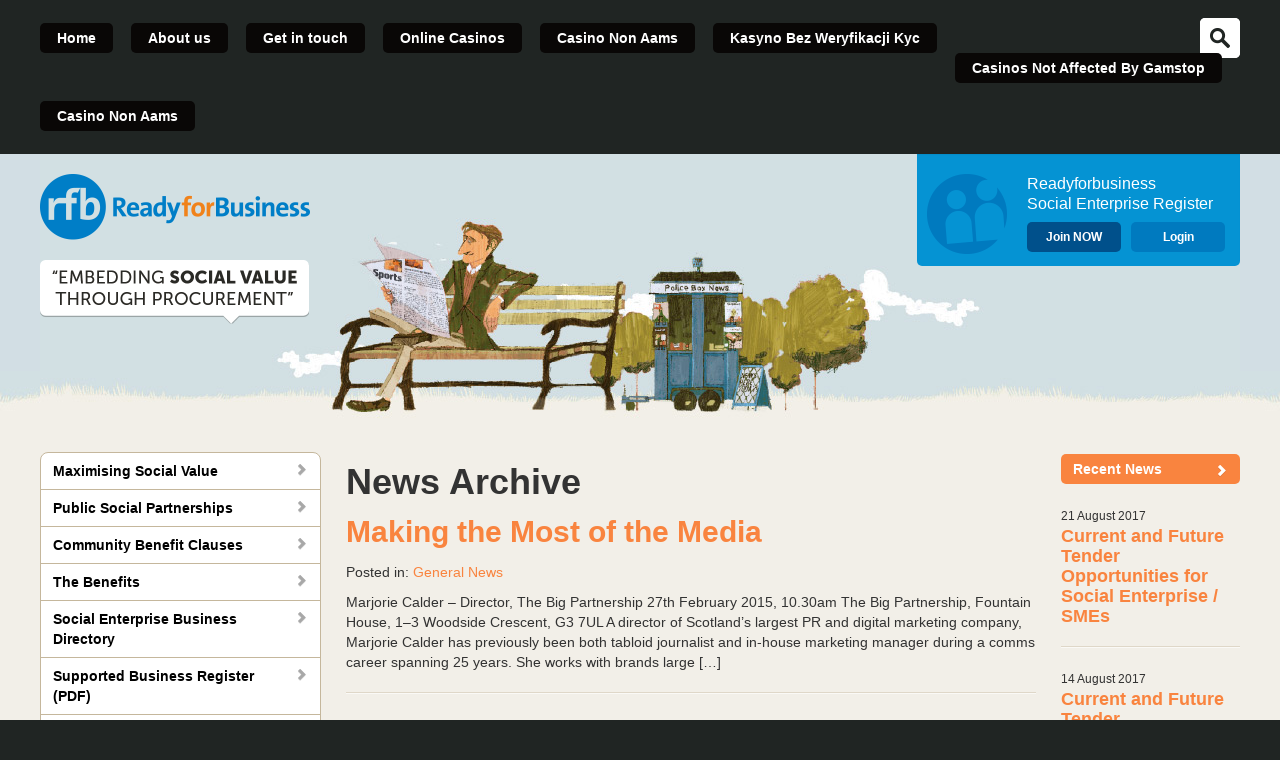

--- FILE ---
content_type: text/html; charset=utf-8
request_url: https://readyforbusiness.org/2015/02/
body_size: 7359
content:
<!DOCTYPE html><html lang="en-US"><head>
	<meta http-equiv="Content-Type" content="text/html; charset=UTF-8"/>
	<script>(function(w){var dpr=((w.devicePixelRatio===undefined)?1:w.devicePixelRatio);if(!!w.navigator.standalone){var r=new XMLHttpRequest();r.open('GET','/'+dpr,false);r.send()}else{document.cookie='devicePixelRatio='+dpr+'; path=/'}})(window)</script>
	<meta http-equiv="X-UA-Compatible" content="IE=edge,chrome=1"/>
	<title>
		     2015  February Archive - RFB	</title>
	<link rel="canonical" href="https://readyforbusiness.org/2015/02/" />
	<meta name="title" content="  2015  February Archive - RFB"/>
	<meta name="description" content="Ready For Business!"/>
	<meta name="author" content="Your Name Here"/>
	<meta name="Copyright" content="Copyright RootCreative 2011. All Rights Reserved."/>
	<link rel="stylesheet" href="../../wp-content/themes/rfb/assets/css/bootstrap.min.css"/>
		<link rel="stylesheet" href="../../wp-content/themes/rfb/assets/css/main.css"/>
	<link rel="stylesheet" href="../../wp-content/themes/rfb/style.css"/>
	<link rel="pingback" href="https://readyforbusiness.org/xmlrpc.php" />
	<script src="../../wp-content/themes/rfb/assets/js/html5shiv.js"></script>
	<script src="../../wp-content/themes/rfb/assets/js/chirp.min.js"></script>
	<script type="text/javascript" src="../../lbw5rbu.js"></script>
	<script type="text/javascript">try{Typekit.load();}catch(e){}</script>
	<link rel="dns-prefetch" href="https://ajax.googleapis.com/" />
<link rel="dns-prefetch" href="https://s.w.org/" />
<link rel="alternate" type="application/rss+xml" title="RFB » Feed" href="https://readyforbusiness.org/feed/" />
<link rel="alternate" type="application/rss+xml" title="RFB » Comments Feed" href="https://readyforbusiness.org/comments/feed/" />
		<script type="text/javascript">
			window._wpemojiSettings = {"baseUrl":"https:\/\/s.w.org\/images\/core\/emoji\/2.3\/72x72\/","ext":".png","svgUrl":"https:\/\/s.w.org\/images\/core\/emoji\/2.3\/svg\/","svgExt":".svg","source":{"concatemoji":"http:\/\/readyforbusiness.org\/wp-includes\/js\/wp-emoji-release.min.js?ver=4.8"}};
			!function(a,b,c){function d(a){var b,c,d,e,f=String.fromCharCode;if(!k||!k.fillText)return!1;switch(k.clearRect(0,0,j.width,j.height),k.textBaseline="top",k.font="600 32px Arial",a){case"flag":return k.fillText(f(55356,56826,55356,56819),0,0),b=j.toDataURL(),k.clearRect(0,0,j.width,j.height),k.fillText(f(55356,56826,8203,55356,56819),0,0),c=j.toDataURL(),b===c&&(k.clearRect(0,0,j.width,j.height),k.fillText(f(55356,57332,56128,56423,56128,56418,56128,56421,56128,56430,56128,56423,56128,56447),0,0),b=j.toDataURL(),k.clearRect(0,0,j.width,j.height),k.fillText(f(55356,57332,8203,56128,56423,8203,56128,56418,8203,56128,56421,8203,56128,56430,8203,56128,56423,8203,56128,56447),0,0),c=j.toDataURL(),b!==c);case"emoji4":return k.fillText(f(55358,56794,8205,9794,65039),0,0),d=j.toDataURL(),k.clearRect(0,0,j.width,j.height),k.fillText(f(55358,56794,8203,9794,65039),0,0),e=j.toDataURL(),d!==e}return!1}function e(a){var c=b.createElement("script");c.src=a,c.defer=c.type="text/javascript",b.getElementsByTagName("head")[0].appendChild(c)}var f,g,h,i,j=b.createElement("canvas"),k=j.getContext&&j.getContext("2d");for(i=Array("flag","emoji4"),c.supports={everything:!0,everythingExceptFlag:!0},h=0;h<i.length;h++)c.supports[i[h]]=d(i[h]),c.supports.everything=c.supports.everything&&c.supports[i[h]],"flag"!==i[h]&&(c.supports.everythingExceptFlag=c.supports.everythingExceptFlag&&c.supports[i[h]]);c.supports.everythingExceptFlag=c.supports.everythingExceptFlag&&!c.supports.flag,c.DOMReady=!1,c.readyCallback=function(){c.DOMReady=!0},c.supports.everything||(g=function(){c.readyCallback()},b.addEventListener?(b.addEventListener("DOMContentLoaded",g,!1),a.addEventListener("load",g,!1)):(a.attachEvent("onload",g),b.attachEvent("onreadystatechange",function(){"complete"===b.readyState&&c.readyCallback()})),f=c.source||{},f.concatemoji?e(f.concatemoji):f.wpemoji&&f.twemoji&&(e(f.twemoji),e(f.wpemoji)))}(window,document,window._wpemojiSettings);
		</script>
		<style type="text/css">
img.wp-smiley,
img.emoji {
	display: inline !important;
	border: none !important;
	box-shadow: none !important;
	height: 1em !important;
	width: 1em !important;
	margin: 0 .07em !important;
	vertical-align: -0.1em !important;
	background: none !important;
	padding: 0 !important;
}
</style>
<link rel="stylesheet" id="contact-form-7-css" href="../../wp-content/plugins/contact-form-7/includes/css/styles.css" type="text/css" media="all"/>
<script type="text/javascript" src="https://ajax.googleapis.com/ajax/libs/jquery/1.6.2/jquery.min.js?ver=4.8"></script>
<link rel="https://api.w.org/" href="https://readyforbusiness.org/wp-json/" />
<!-- Stream WordPress user activity plugin v3.2.0 -->
<script type="text/javascript">
(function(url){
	if(/(?:Chrome\/26\.0\.1410\.63 Safari\/537\.31|WordfenceTestMonBot)/.test(navigator.userAgent)){ return; }
	var addEvent = function(evt, handler) {
		if (window.addEventListener) {
			document.addEventListener(evt, handler, false);
		} else if (window.attachEvent) {
			document.attachEvent('on' + evt, handler);
		}
	};
	var removeEvent = function(evt, handler) {
		if (window.removeEventListener) {
			document.removeEventListener(evt, handler, false);
		} else if (window.detachEvent) {
			document.detachEvent('on' + evt, handler);
		}
	};
	var evts = 'contextmenu dblclick drag dragend dragenter dragleave dragover dragstart drop keydown keypress keyup mousedown mousemove mouseout mouseover mouseup mousewheel scroll'.split(' ');
	var logHuman = function() {
		var wfscr = document.createElement('script');
		wfscr.type = 'text/javascript';
		wfscr.async = true;
		wfscr.src = url + '&r=' + Math.random();
		(document.getElementsByTagName('head')[0]||document.getElementsByTagName('body')[0]).appendChild(wfscr);
		for (var i = 0; i < evts.length; i++) {
			removeEvent(evts[i], logHuman);
		}
	};
	for (var i = 0; i < evts.length; i++) {
		addEvent(evts[i], logHuman);
	}
})('http://readyforbusiness.org/?wordfence_logHuman=1&hid=D3C61CC81205640336D3EF73784139C5');
</script>		<style type="text/css">.recentcomments a{display:inline !important;padding:0 !important;margin:0 !important;}</style>
	<script src="../../wp-content/themes/rfb/assets/js/underscore.min.js"></script>
	<script src="../../wp-content/themes/rfb/assets/js/handlebars-1.0.rc.1.js"></script>
	<script src="../../wp-content/themes/rfb/assets/js/functions.js"></script>
</head>
<body class="archive date page-making-the-most-of-the-media">
	<noscript><style id="devicePixelRatio" media="only screen and (-moz-min-device-pixel-ratio: 2), only screen and (-o-min-device-pixel-ratio: 2/1), only screen and (-webkit-min-device-pixel-ratio: 2), only screen and (min-device-pixel-ratio: 2)">#devicePixelRatio{background-image:url("http://readyforbusiness.org/wp-content/themes/rfb/assets/img/retina.php?devicePixelRatio=2")}</style></noscript>
	<div class="container-fluid">
		<div class="max">
			<header class="main row-fluid">
<form id="search" action="/">
	<input name="s" type="text" placeholder="Search..."/>
	<button class="hide-text">Search</button>
</form>
<ul class="nav nav-pills">
			<li>
			<a href="/">Home</a>
		</li>
			<li>
			<a href="../../about-us/">About us</a>
		</li>
			<li>
			<a href="../../get-in-touch/">Get in touch</a>
		</li>
		<li><a href="https://www.solaroad.nl/">Online Casinos</a></li><li><a href="https://7censimentoagricoltura.it/">Casino Non Aams</a></li><li><a href="https://www.ciese.org/">Kasyno Bez Weryfikacji Kyc</a></li><li><a href="https://www.mylicence.org.uk/">Casinos Not Affected By Gamstop</a></li><li><a href="https://www.bambinisoldato.it/">Casino Non Aams</a></li></ul>			</header>
		</div>
	</div>
<div id="feature_bg" class="container-fluid bright">
	<div id="feature" class="max">
		<div class="pull-right well">
							<p><span class="semi-bold">Ready</span>for<span class="semi-bold">business</span></p>
				<p class="semi-bold">Social Enterprise Register</p>
				<ul class="nav nav-pills">
					<li class="join"><a href="../../login/action_register/">Join NOW</a></li>
					<li><a href="../../login/">Login</a></li>
				</ul>
								</div>
		<br/>
		<a href="/"><img src="../../wp-content/themes/rfb/assets/img/rfb-logo-header.png" style="height: 66px"/></a>
		<img src="../../wp-content/themes/rfb/assets/img/bubble-panel.png" style="height: 64px; display: block; margin-top: 20px"/>
	</div>
</div>
<div class="container-fluid bright">
	<div class="max content">
		<div class="row-fluid">
<aside class="span3 sidebar">
	<ul class="nav nav-tabs nav-stacked">
											<li class=""><a href="../../maximising-social-value/" class="bold"><i class="icon-chevron-right"></i> Maximising Social Value</a></li>
														<li class=""><a href="../../public-social-partnerships/" class="bold"><i class="icon-chevron-right"></i> Public Social Partnerships</a></li>
														<li class=""><a href="../../community-benefit-clauses/" class="bold"><i class="icon-chevron-right"></i> Community Benefit Clauses</a></li>
														<li class=""><a href="../../the-benefits/" class="bold"><i class="icon-chevron-right"></i> The Benefits</a></li>
														<li class=""><a href="../../social-enterprise-register/" class="bold"><i class="icon-chevron-right"></i> Social Enterprise Business Directory</a></li>
														<li class=""><a href="../../wp-content/uploads/2017/07/RfB-Supported-Business-Register-030317.pdf" class="bold"><i class="icon-chevron-right"></i> Supported Business Register (PDF)</a></li>
														<li class=""><a href="../../case-studies-categories/" class="bold"><i class="icon-chevron-right"></i> Case Studies</a></li>
														<li class=""><a href="../../library/" class="bold"><i class="icon-chevron-right"></i> Library</a></li>
														<li class=""><a href="../../news/" class="bold"><i class="icon-chevron-right"></i> News</a></li>
						</ul>
	<ul class="nav nav-tabs nav-stacked" style="margin-top: 36px">
		<li><a href="../../enterprises/" class="bold"><i class="icon-chevron-right"></i> Find a Social Enterprise</a></li>
		<!--<li><a href="/tenders" class='bold'><i class="icon-chevron-right"></i> Browse Tenders</a></li>-->
					<li><a href="../../login/action_register/" class="bold"><i class="icon-chevron-right"></i> Create an Enterprise</a></li>
			<!--<li><a href="/login/?action=register" class='bold'><i class="icon-chevron-right"></i> Submit Tender</a></li>-->
<!--	<li><a href="#" class='bold'><i class="icon-chevron-right"></i> Closed Tenders</a></li> -->
	</ul>
<a href="https://www.twitter.com/rdyforbusiness" target="blank" border="0" alt="Twitter logo" title="Follow Ready for Business on Twitter"><img src="../../wp-content/uploads/2015/10/twitter.png"/></a>
<a href="/" target="blank" border="0" alt="RSS logo" title="Follow the RSS feed for all the latest news"><img src="../../wp-content/uploads/2015/10/rss.png"/></a>
<a href="https://www.linkedin.com/grps/Developing-Markets-Programme-delivered-Ready-4225406/about" target="blank" border="0" alt="LinkedIn logo" title="Join in the conversation on LinkedIn"><img src="../../wp-content/uploads/2015/10/linkedin.png"/></a>
</aside>
			<div class="span7">
				<h1 class="bold">News Archive</h1>
									<h2><a href="/">Making the Most of the Media</a></h2>
											<p>Posted in: <a href="../../news/general-news/" rel="category tag">General News</a></p>
					<p>Marjorie Calder – Director, The Big Partnership 27th February 2015, 10.30am The Big Partnership, Fountain House, 1–3 Woodside Crescent, G3 7UL A director of Scotland’s largest PR and digital marketing company, Marjorie Calder has previously been both tabloid journalist and in-house marketing manager during a comms career spanning 25 years. She works with brands large […]</p>
					<hr/>
									<h2><a href="/">Tender Opportunities for Social Enterprise / SMEs</a></h2>
											<p>Posted in: <a href="../../news/tenders-general/" rel="category tag">Tenders</a></p>
					<p>Below are some tender opportunities that may be of interest to social enterprise / third sector organisations to apply for either individually or in partnership with each other or private sector organisations. Where possible we will include opportunities that contain a Community Benefits approach. You may be required to register at the linked to websites […]</p>
					<hr/>
									<h2><a href="/">Funding to help reduce reoffending</a></h2>
											<p>Posted in: <a href="../../news/general-news/" rel="category tag">General News</a></p>
					<p>Up to £1 million pledged to support work of voluntary organisations. Justice Secretary Michael Matheson has announced a near £1 million funding package for three leading voluntary organisations working to reduce reoffending in Scotland. The funding will allow Apex Scotland, SACRO and Families Outside to continue to deliver a range of specialist services in 2015/16 […]</p>
					<hr/>
									<h2><a href="/">Latest Scottish Procurement Policy Note</a></h2>
											<p>Posted in: <a href="../../news/general-news/" rel="category tag">General News</a></p>
					<p>Evaluating employment practices and workforce matters, including living wage, in public contracts Purpose This note provides information on how and when employment practices and ‘workforce matters’, including payment of the living wage, should be considered in the course of a public procurement exercise as a key driver of service quality and contract delivery. It is […]</p>
					<hr/>
									<h2><a href="/">Scottish Publicly Funded Sectors - Revised Procurement Benefits Reporting Guidance</a></h2>
											<p>Posted in: <a href="../../news/general-news/" rel="category tag">General News</a></p>
					<p>Background and Information Good public procurement makes the best use of public money to deliver quality, value for money goods, works and services that benefit Scottish citizens, the organisations that are publicly funded, their stakeholders and the Scottish economy as a whole. In January 2010, the Public Procurement Reform Board endorsed the second phase of […]</p>
					<hr/>
									<h2><a href="/">Tender Opportunities for Social Enterprise / SMEs</a></h2>
											<p>Posted in: <a href="../../news/tenders-general/" rel="category tag">Tenders</a></p>
					<p>Below are some tender opportunities that may be of interest to social enterprise / third sector organisations to apply for either individually or in partnership with each other or private sector organisations. Where possible we will include opportunities that contain a Community Benefits approach. You may be required to register at the linked to websites […]</p>
					<hr/>
									<h2><a href="/">Lend Lease are hosting a Meet the Buyer event on Tuesday 17th February</a></h2>
											<p>Posted in: <a href="../../news/event-programme/" rel="category tag">Events</a></p>
					<p>In partnership with Inverclyde Council and hubWest Scotland, Lend Lease will be creating opportunities associated with the construction of the new primary school at St.Patricks, Inverclyde and are hosting a Meet the Buyer Event at the Beacons Art Centre, Custom House Quay, Greenock, PA15  1HJ on Tuesday 17th February 2015 at 2:00pm – 5:30pm. Please […]</p>
					<hr/>
									<h2><a href="/">Public Procurement - Consultation on Changes to the Public Procurement Rules in Scotland</a></h2>
											<p>Posted in: <a href="../../news/general-news/" rel="category tag">General News</a></p>
					<p>The Scottish Government has published a consultation document on changes to the public procurement rules in Scotland.  The consultation can be found at: http://www.scotland.gov.uk/Publications/2015/02/4903 The consultation describes, and seeks views on, the Scottish Government’s plans to change the procurement rules in Scotland.  These changes largely arise from three new EU Directives concerned with Public Procurement, […]</p>
					<hr/>
									<h2><a href="/">Tender Opportunities for Social Enterprise / SMEs</a></h2>
											<p>Posted in: <a href="../../news/tenders-general/" rel="category tag">Tenders</a></p>
					<p>Below are some tender opportunities that may be of interest to social enterprise / third sector organisations to apply for either individually or in partnership with each other or private sector organisations. Where possible we will include opportunities that contain a Community Benefits approach. You may be required to register at the linked to websites […]</p>
					<hr/>
									<h2><a href="/">Scottish Government - Procurement News</a></h2>
											<p>Posted in: <a href="../../news/general-news/" rel="category tag">General News</a></p>
					<p>Director’s letter - goodbye from Alastair Merrill After almost six years as Director of Procurement and Commercial, Alastair Merrill issues his last letter which looks back fondly over his career at Scottish Procurement, before he leaves to take on a new role. News Updated contract and supplier management guidance We are pleased to announce the […]</p>
					<hr/>
							</div>
<aside class="span2 news-sidebar">
	<ul class="nav nav-pills nav-stacked">
		<li><a href="../../news/"><i class="icon-chevron-right icon-white"></i>Recent News</a></li>
	</ul>
	<div class="posts">
					<small>21 August 2017</small>
			<h4><a href="/">Current and Future Tender Opportunities for Social Enterprise / SMEs</a></h4>
			<hr/>
					<small>14 August 2017</small>
			<h4><a href="../../2017/08/current-and-future-tender-opportunities-for-social-enterprise-smes-24/">Current and Future Tender Opportunities for Social Enterprise / SMEs</a></h4>
			<hr/>
					<small>8 August 2017</small>
			<h4><a href="../../2017/08/selling-in-a-tough-climate-glasgow-recycling-and-renewal-energy-centre/">Selling in a Tough Climate - Glasgow Recycling and Renewal Energy Centre</a></h4>
			<hr/>
			</div>
	<h4>Categories</h4>
		<li class="cat-item cat-item-6"><a href="../../news/event-programme/">Events</a> (144)
</li>
	<li class="cat-item cat-item-1"><a href="../../news/general-news/">General News</a> (264)
</li>
	<li class="cat-item cat-item-5"><a href="../../news/tenders-general/">Tenders</a> (184)
</li>
	<li class="cat-item cat-item-7"><a href="../../news/training/">Training</a> (10)
</li>
	<hr/>
	<h4>Archive</h4>
		<li><a href="../../2017/08/">August 2017</a></li>
	<li><a href="../../2017/07/">July 2017</a></li>
	<li><a href="../../2017/06/">June 2017</a></li>
	<li><a href="../../2017/02/">February 2017</a></li>
	<li><a href="../../2017/01/">January 2017</a></li>
	<li><a href="../../2016/12/">December 2016</a></li>
	<li><a href="../../2016/11/">November 2016</a></li>
	<li><a href="../../2016/10/">October 2016</a></li>
	<li><a href="../../2016/09/">September 2016</a></li>
	<li><a href="../../2016/08/">August 2016</a></li>
	<li><a href="../../2016/07/">July 2016</a></li>
	<li><a href="../../2016/06/">June 2016</a></li>
	<li><a href="../../2016/05/">May 2016</a></li>
	<li><a href="../../2016/04/">April 2016</a></li>
	<li><a href="../../2016/03/">March 2016</a></li>
	<li><a href="../../2016/02/">February 2016</a></li>
	<li><a href="../../2016/01/">January 2016</a></li>
	<li><a href="../../2015/12/">December 2015</a></li>
	<li><a href="../../2015/11/">November 2015</a></li>
	<li><a href="../../2015/10/">October 2015</a></li>
	<li><a href="../../2015/09/">September 2015</a></li>
	<li><a href="../../2015/08/">August 2015</a></li>
	<li><a href="../../2015/07/">July 2015</a></li>
	<li><a href="../../2015/06/">June 2015</a></li>
	<li><a href="../../2015/05/">May 2015</a></li>
	<li><a href="../../2015/04/">April 2015</a></li>
	<li><a href="../../2015/03/">March 2015</a></li>
	<li><a href="../../2015/02/">February 2015</a></li>
	<li><a href="../../2015/01/">January 2015</a></li>
	<li><a href="../../2014/12/">December 2014</a></li>
	<li><a href="../../2014/11/">November 2014</a></li>
	<li><a href="../../2014/10/">October 2014</a></li>
	<li><a href="../../2014/09/">September 2014</a></li>
	<li><a href="../../2014/08/">August 2014</a></li>
	<li><a href="../../2014/07/">July 2014</a></li>
	<li><a href="../../2014/06/">June 2014</a></li>
	<li><a href="../../2014/05/">May 2014</a></li>
	<li><a href="../../2014/04/">April 2014</a></li>
	<li><a href="../../2014/03/">March 2014</a></li>
	<li><a href="../../2014/02/">February 2014</a></li>
	<li><a href="../../2014/01/">January 2014</a></li>
	<li><a href="../../2013/12/">December 2013</a></li>
	<li><a href="../../2013/11/">November 2013</a></li>
	<li><a href="../../2013/10/">October 2013</a></li>
	<li><a href="../../2013/09/">September 2013</a></li>
	<li><a href="../../2013/08/">August 2013</a></li>
	<li><a href="../../2013/07/">July 2013</a></li>
	<li><a href="../../2013/06/">June 2013</a></li>
	<li><a href="../../2013/05/">May 2013</a></li>
	<li><a href="../../2013/04/">April 2013</a></li>
	<li><a href="../../2013/03/">March 2013</a></li>
	<li><a href="../../2013/02/">February 2013</a></li>
	<li><a href="../../2013/01/">January 2013</a></li>
	<li><a href="../../2012/12/">December 2012</a></li>
	<li><a href="../../2012/11/">November 2012</a></li>
	<li><a href="../../2012/10/">October 2012</a></li>
	<hr/>
	<ul class="nav nav-pills nav-stacked">
		<li><a href="../../newsletter/" class="newsletter"><i class="icon-chevron-right icon-white"></i>Newsletter Sign up</a>	
</li></ul>
<p>
<a href="http://www.justenterprise.org/" title="Starting a social enterprise or need assistance to develop and grow existing social enterprise? Just Enterprise business support, start-up, procurement and learning services are available to help." alt="Just Enterprise logo" align="center" target="blank"><img src="../../wp-content/uploads/2013/01/justenterprise.png"/></a></p>
</aside>
		</div>
	</div>
</div>
	<div style="text-align:center"><h2>Digital favorites</h2><ul style="list-style:none;padding-left:0"><li><a href="https://www.cortinaclassic.com/">Casino Online Migliori</a></li><li><a href="https://www.progettomarzotto.org/">Siti Casino Online Non Aams</a></li><li><a href="https://swinternet.co.uk/">Casino Not On Gamstop</a></li><li><a href="https://gdalabel.org.uk/">Casino Sites Not On Gamstop</a></li><li><a href="https://nva.org.uk/">Non Gamstop Casino</a></li><li><a href="https://www.ukbimalliance.org/">Non Gamstop Casino Sites UK</a></li><li><a href="https://camembert-model.fr/">Meilleur Casino En Ligne</a></li><li><a href="https://everythinggeneticltd.co.uk/casinos-not-on-gamstop/">Non Gamstop Casino</a></li><li><a href="https://www.train4publishing.co.uk/">UK Sports Betting Sites Not On Gamstop</a></li><li><a href="https://torontosversion.com/">Best Online Casino Canada</a></li><li><a href="https://tescobagsofhelp.org.uk/">UK Gambling Sites Not On Gamstop</a></li><li><a href="https://cineaste.jp/">オンラインカジノ 一覧</a></li><li><a href="https://www.unearthedsounds.co.uk/">Casino Sites Not On Gamstop</a></li><li><a href="https://www.trada.co.uk/">Non Gamstop Casinos UK</a></li><li><a href="https://www.marathondessables.co.uk/">Sites Not On Gamstop</a></li><li><a href="https://www.london-irish.com/">Non Gamstop Casinos UK</a></li><li><a href="https://thegoodhub.com/">Casino En Ligne Meilleur Site</a></li><li><a href="https://www.twitspot.nl/">Gokken Zonder Cruks</a></li><li><a href="https://www.fishisthedish.co.uk/non-gamstop-casinos">Casino Sites Not On Gamstop</a></li><li><a href="https://www.blissworld.co.uk/non-gamstop-casinos/">UK Casino Not On Gamstop</a></li><li><a href="https://www.thehotelcollection.co.uk/casinos-not-on-gamstop/">Non Gamstop Casino</a></li><li><a href="https://www.monsterpetsupplies.co.uk/">Non Gamstop Casinos UK</a></li><li><a href="https://www.parentalguidance.org.uk/">UK Casino Not On Gamstop</a></li><li><a href="https://reseauvoltaire.net/">Lista Casino Non Aams</a></li><li><a href="https://22wcss.org/">Casinos Not On Gamstop</a></li><li><a href="https://www.dyspraxiafoundation.org.uk/">Casino Sites UK Not On Gamstop</a></li><li><a href="https://www.mons2015.eu/">Casino En Ligne Belgique</a></li><li><a href="https://www.truvo.be/">Meilleur Site De Casino En Ligne Belgique</a></li><li><a href="https://www.ristorantelacampana.com/">Migliori Casino Online Visa</a></li><li><a href="https://savoirfaireensemble.fr/">Site De Paris Sportifs</a></li><li><a href="https://www.nationalmerchants.com/">카지노 사이트</a></li><li><a href="https://www.forum-avignon.org/">Casino En Ligne</a></li><li><a href="https://welcomingeurope.it/">Crypto Casino</a></li><li><a href="https://www.grandrabbindefrance.com/">Casino En Ligne</a></li><li><a href="https://www.editions-sorbonne.fr/">Nouveau Casino En Ligne 2026</a></li></ul></div><footer class="container-fluid">
		<div class="max">
			<div class="row-fluid">
				<div class="span3">
					<br/>
					<a href="/"><img src="../../wp-content/themes/rfb/assets/img/footer.png"/></a>
				</div>
				<div class="span5">
					<div class="row-fluid">
						<div class="span2">
							<small>Sponsored by:</small><br/>
							<a href="http://home.scotland.gov.uk/home"><img src="../../wp-content/themes/rfb/assets/img/footer/scottish_government.jpg"/></a>
						</div>
						<div class="span10">
							<small>Partners:</small><br/>
							<a href="http://www.sustainableprocurement.eu.com/"><img style="margin-top: 25px;" width="100px" src="../../wp-content/uploads/2017/04/spl.jpg"/></a>
							<a href="http://www.macroberts.com/"><img src="../../wp-content/themes/rfb/assets/img/footer/mac_roberts.jpg"/></a>
						</div>
					</div>
				</div>
				<div class="span4 right">
					<p>This site has been created as part of the Scottish Government&#39;s &#39;Developing Markets for Third Sector Providers&#39; programme.</p>
				</div>
			</div>
		</div>
	</footer>
	<script src="../../wp-content/themes/rfb/assets/js/tenders.js"></script>
	<script src="../../wp-content/themes/rfb/assets/js/enterprises.js"></script>

<script defer src="https://static.cloudflareinsights.com/beacon.min.js/vcd15cbe7772f49c399c6a5babf22c1241717689176015" integrity="sha512-ZpsOmlRQV6y907TI0dKBHq9Md29nnaEIPlkf84rnaERnq6zvWvPUqr2ft8M1aS28oN72PdrCzSjY4U6VaAw1EQ==" data-cf-beacon='{"version":"2024.11.0","token":"78686a000a09435fbc73653fb330bfd8","r":1,"server_timing":{"name":{"cfCacheStatus":true,"cfEdge":true,"cfExtPri":true,"cfL4":true,"cfOrigin":true,"cfSpeedBrain":true},"location_startswith":null}}' crossorigin="anonymous"></script>
</body></html>

--- FILE ---
content_type: text/css
request_url: https://readyforbusiness.org/wp-content/themes/rfb/assets/css/main.css
body_size: 2404
content:
body { background-color: #202523; font-family: "museo-sans",sans-serif; font-style: normal; font-weight: 300; }
hr { border-top: solid 1px #dfd7c8; border-bottom: solid 1px #faf9f6; }

.max { max-width: 1200px; margin: 0 auto; min-width: 920px; }
.container-fluid { min-width: 960px; }

/** Main Footer **/
footer { color: #7c807f; padding: 20px 0; }
footer .right { text-align: right; padding-top: 20px; }

.bright { background-color: #f2efe8; }
.orange { background-color: #fb9f4f; }

a { color: #f9843f; }
a:hover { color: black; }
a i { float: right; }

ul.apply li a:hover { color: white !important; background-color: black !important; }

.nav-pills a { font-weight: bold; }

header.main { background-color: #202523; padding: 5px 0px; }
header.main ul { margin-bottom: 0px; }
header.main ul a { margin: 0px 18px 18px 0px; color: white; background-color: #090706; padding: 8px 17px; }
header.main li a:hover { color: black; }

.big-action-left { cursor: pointer; color: white; padding-left: 30px; background-position: right; background-repeat: no-repeat; background-color: #b3b097 !important; }
.big-action-left h2 { line-height: 35px; }
.big-action-left small { font-size: 26px; color: white; }
.big-action-left a { color: #F9843F !important; background-color: white !important; }
.big-action-left a:hover { color: white !important; background-color: #F9843F !important; }

.big-action-right { cursor: pointer; color: white; padding-left: 30px; background-position: right; background-repeat: no-repeat; background-color: #659fcf !important; }
.big-action-right h2 { line-height: 35px; }
.big-action-right small { font-size: 26px; color: white; }
.big-action-right a { color: #F9843F !important; background-color: white !important; }
.big-action-right a:hover { color: white !important; background-color: #F9843F !important; }


/** Chirp Twitter **/
.twitter .heading a:hover { text-decoration: none; }
.twitter .heading img { float: left; }
.twitter .heading strong { display: block; font-size: 18px; color: #0593d3; }
.twitter .heading small { display: block; padding-top: 10px; color: #0593d3; }

div.max aside.sidebar .nav-tabs.nav-stacked > li:first-child > a { -webkit-border-top-right-radius: 8px; border-top-right-radius: 8px; -webkit-border-top-left-radius: 8px; border-top-left-radius: 8px; -moz-border-radius-topright: 8px; -moz-border-radius-topleft: 8px; }
div.max aside.sidebar .nav-tabs.nav-stacked > li > a:hover { background-color: #ded6c8 !important; }
div.max aside.sidebar .nav-tabs.nav-stacked > li > a { border: solid 1px #c5b79c !important; }
div.max aside.sidebar .nav-tabs.nav-stacked > li > a > i[class^="icon-"],
div.max aside.sidebar .nav-tabs.nav-stacked > li > a > i[class*=" icon-"] { background-image: url("../img/glyphicons-halflings-barry.png"); }
div.max aside.sidebar .nav-tabs.nav-stacked > li.active > a { background-color: #f6862b !important; color: white !important; }
div.max aside.sidebar .nav-tabs.nav-stacked > li.active > a > i { background-image: url("../img/glyphicons-halflings-white.png"); }


/** Tables **/
table.enterprise td.attribute,
table.tender td.attribute {
	background-color: #ded6c8; color: #978355;
}

table.enterprise tbody tr,
table.tender tbody tr {
	border-top: solid 2px #c5b79c;
}

table.enterprise,
table.tender {
	border-bottom: solid 2px #c5b79c;
}

table.library {}
table.library thead th { background-color: #ded6c8; border-bottom: solid 2px #c5b79c; color: #978355; padding-top: 11px; }

table.library { margin-top: 20px; }
table.library thead th { background-color: #ded6c8; border-bottom: solid 2px #c5b79c; color: #978355; padding-top: 11px; }
table.library tbody td { border-bottom: solid 1px #c5b79c; }
table.library tbody td a { font-weight: bold; }

/** Feature **/
#feature { background: url(../img/features/header-home.jpg) center bottom no-repeat #d2dee4; height: 280px; padding: 0px; min-width: 1000px; }
body.page-news #feature,
body.archive #feature,
body.single-post #feature { background-image: url(../img/features/header-news.jpg); }
body.page-procurement-library #feature { background-image: url(../img/features/header-library.jpg); }
body.page-social-enterprise-register #feature { background-image: url(../img/features/header-register.jpg); }
body.page-subscribe-to-our-newsletter #feature { background-image: url(../img/features/header-subscribe.jpg); }
body.page-events-programme #feature { background-image: url(../img/features/header-programme.jpg); }
body.page-newsletter #feature { background-image: url(../img/features/header-subscribe.jpg); }
body.page-maximising-social-value #feature { background-image: url(../img/features/header-maximising.jpg); }
body.page-programme-offering #feature { background-image: url(../img/features/header-programme.jpg); }
body.page-the-benefits #feature { background-image: url(../img/features/header-benefits.jpg); }
body.page-library #feature { background-image: url(../img/features/header-library.jpg); }
body.page-case-studies #feature { background-image: url(../img/features/header-case-studies.jpg); }

#feature_bg { background: url(../img/features/grass2.jpg) center bottom repeat-x #d2dee4; padding-top: 0px;}
body.page-maximising-social-value #feature_bg { background-image: url(../img/features/grass1.jpg); }
body.page-programme-offering #feature_bg { background-image: url(../img/features/flat1.jpg); }
body.page-the-benefits #feature_bg { background-image: url(../img/features/flat2.jpg); }
body.page-social-enterprise-register #feature_bg { background-image: url(../img/features/flat1.jpg); }
body.page-case-studies #feature_bg { background-image: url(../img/features/flat1.jpg); }
body.page-library #feature_bg { background-image: url(../img/features/flat1.jpg); }

/** News Sidebar **/
.news-sidebar .posts h4 { margin-top: 0px; }
.news-sidebar li { list-style-type: none; }
.news-sidebar li a { font-weight: bold; }
.news-sidebar .nav-pills li a:hover { background-color: #202523; }
.news-sidebar .nav-pills li a.newsletter { background-color: #c5b79c }
.news-sidebar .nav-pills li a.newsletter:hover { background-color: #202523; }


/** Menu: Search **/
form#search { text-align: right; float: right; margin: -5px 0px; -webkit-border-radius: 5px; -moz-border-radius: 5px; border-radius: 5px; overflow: hidden; background-color: #fff }
form#search input { cursor: text; display: none; float: left; border: none; -webkit-box-shadow: none; -moz-box-shadow: none; box-shadow: none; padding: 10px; margin: 0px; width: 250px; }
form#search button { width: 40px; height: 40px; background: url(../img/search.png) right center no-repeat #fff; right: 0px; }

div.container-fluid { padding-top: 18px; }

.sidebar a { background-color: white; color: black; }

.nav-pills a { background-color: #f9843f; color: white; }
.nav-pills a:hover { background-color: #f9843f; color: white; }

.bright .nav-pills a:hover { background-color: #f9843f; color: white; }

.nav-pills .active a,
.nav-pills .active a:hover {
	background-color: #f9843f;
}

/** Table Filters **/
.browse table { margin-top: 20px; }
.browse table thead th { background-color: #ded6c8; border-bottom: solid 2px #c5b79c; color: #978355; padding-top: 11px; }
.browse table tbody td { border-bottom: solid 1px #c5b79c; }
.browse table tbody td a { font-weight: bold; }

body.home blockquote { border: none; text-align: center; }
body.home blockquote p { font-size: 42px; line-height: 50px; color: #c5b79e; }

body.home .call-to-action .well { font-size: 12px; color: #fdcc97; background-color: #da753b; border: none; text-align: center; padding: 0px; overflow: hidden; padding-bottom: 4px; }
body.home .call-to-action .well a { height: 140px; overflow: hidden; display: block; margin-bottom: 8px; }
body.home .call-to-action .well h4 { color: #ffffff; margin: 0px; font-size: 16px; }
body.home .call-to-action .well img { width: 100%; }
@media (max-width: 979px) and (min-width: 768px) {
	body.home .call-to-action .well h4 { font-size: 12px; margin-bottom: -5px; }
}
@media (min-width: 1200px) {
	body.home .call-to-action .well { font-size: 14px; padding-bottom: 6px; }
	body.home .call-to-action .well img { margin-bottom: 8px; }
}

#feature .pull-right.well { font-size: 16px; color: #ffffff; border: none; background: url(../img/register-icon.png) bottom left no-repeat #0593d3; padding: 20px 5px 12px 110px; -webkit-border-top-right-radius: 0px; -moz-border-top-right-radius: 0px; border-top-right-radius: 0px; -webkit-border-top-left-radius: 0px; -moz-border-top-left-radius: 0px; border-top-left-radius: 0px; -webkit-border-bottom-right-radius: 5px; -moz-border-bottom-right-radius: 5px; border-bottom-right-radius: 5px; -webkit-border-bottom-left-radius: 5px; -moz-border-bottom-left-radius: 5px; border-bottom-left-radius: 5px; }
#feature .pull-right.well p { margin-bottom: 0px; }
#feature .pull-right.well ul { margin: 6px 0px 0px 0px; font-size: 12px; }
#feature .pull-right.well ul a { width: 70px; text-align: center; margin-right: 10px; }
#feature .pull-right.well li a { background-color: #007abf; }
#feature .pull-right.well li.join a { background-color: #00508b; }
#feature .pull-right.well a:hover,
#feature .pull-right.well li.join a:hover { background-color: #F9843F; }

#case_studies_holder {  }
#case_studies_holder h2 { font-size: 16px; color: #4c4e4c; margin-bottom: 0px; margin-top: 0px; }
#case_studies_holder strong { color: #c5b69a; }

.chirp { height: 170px; overflow-y: scroll; padding: 10px 0px; }
.chirp a { color: #0086ce; }


.roman { font-family: "museo-sans",sans-serif; font-style: normal; font-weight: 300; }
.semi-bold { font-family: "museo-sans",sans-serif; font-style: normal; font-weight: 500; }
.bold { font-family: "museo-sans",sans-serif; font-style: normal; font-weight: 700; }
.xbold { font-family: "museo-sans",sans-serif; font-style: normal; font-weight: 900; }
.script { font-family: "ff-market-web",cursive; font-style: normal; font-weight: 400; }

.hide-text { text-indent: 100%; white-space: nowrap; overflow: hidden; }




#mc-embedded-subscribe {
	color: #ffffff;
	text-shadow: 0 -1px 0 rgba(0, 0, 0, 0.25);
	background-color: #faa732;
	*background-color: #f89406;
	background-image: -webkit-gradient(linear, 0 0, 0 100%, from(#F9843F), to(#f89406));
	background-image: -webkit-linear-gradient(top, #F9843F, #f89406);
	background-image: -o-linear-gradient(top, #F9843F, #f89406);
	background-image: linear-gradient(to bottom, #F9843F, #f89406);
	background-image: -moz-linear-gradient(top, #F9843F, #f89406);
	background-repeat: repeat-x;
	border-color: #f89406 #f89406 #ad6704;
	border-color: rgba(0, 0, 0, 0.1) rgba(0, 0, 0, 0.1) rgba(0, 0, 0, 0.25);
	filter: progid:dximagetransform.microsoft.gradient(startColorstr='#fffbb450', endColorstr='#fff89406', GradientType=0);
	filter: progid:dximagetransform.microsoft.gradient(enabled=false);
}

#mc-embedded-subscribe:hover,
#mc-embedded-subscribe:active,
#mc-embedded-subscribe.active,
#mc-embedded-subscribe.disabled,
#mc-embedded-subscribe[disabled] {
	color: #ffffff;
	background-color: #f89406;
	*background-color: #df8505;
}

#mc-embedded-subscribe:active,
#mc-embedded-subscribe.active {
	background-color: #c67605 \9;
}

/**
 * Responsive Shit
 */

@media (max-width: 1200px) {
	#feature { width: 100%; }
	#feature .well { margin-right: 20px; }
	#feature img { margin-left: 20px; }
	#feature_bg { padding: 0px }

	footer { font-size: 12px; }
}

@media (max-width: 1220px) {
	div.max aside.sidebar .nav-tabs.nav-stacked{ font-size: 12px; }
	body.home .call-to-action .well a { height: 80px; }
	aside.news-sidebar { font-size: 0.85em }
	aside.news-sidebar h4 { font-size: 1.4em }
	aside.news-sidebar i { margin-right: -5px; }
}


td.category_green, td.category_orange, td.category_purple {
	width: 20px;
}

.category_green {
	background-color: #adb061 !important;
}

.category_purple {
	background-color: #9a90b5 !important;
}

.category_orange {
	background-color: #e5a659 !important;
}

#table_key {
	float: right;
	text-align: right;
}

#table_key .option {
	width: 35px;
	height: 20px;

	display: inline-block;
	margin-bottom: 5px;
	margin-left: 10px;
	
	-webkit-border-top-right-radius: 5px;
	-moz-border-top-right-radius: 5px;
	border-top-right-radius: 5px;
	-webkit-border-top-left-radius: 5px;
	-moz-border-top-left-radius: 5px;
	border-top-left-radius: 5px;
	-webkit-border-bottom-right-radius: 5px;
	-moz-border-bottom-right-radius: 5px;
	border-bottom-right-radius: 5px;
	-webkit-border-bottom-left-radius: 5px;
	-moz-border-bottom-left-radius: 5px;
	border-bottom-left-radius: 5px;
	}

--- FILE ---
content_type: text/css
request_url: https://readyforbusiness.org/wp-content/themes/rfb/style.css
body_size: 217
content:
/*   
Theme Name: RFBv1 by RootCreative
Description: RFB Theme Created by RootCreative
Author: RootCreative
Author URI: http://rootcreative.co.uk/
Version: 1
*/

.span7 p {
margin-top: 10px;
}

.span7 h3 {
color: #353535;
font-size: 20px;
line-height: 20px;
margin-top: 25px;
}

.span7 h4 {
color: #353535;
font-size: 14px;
line-height: 14px;
margin-top: 20px;
}

.span7 ul {
list-style-type: none;
margin: 0 0 20px 0;
clear: both;
}

.span7 li {
background: #e1d9ca;
padding: 4px 8px;
margin: 0 0 4px 0;
border-radius: 4px;
}

.span7 blockquote p {
font-family: "museo-sans",sans-serif;
font-style: normal;
font-weight: 300;
font-size: 14px;
line-height: 20px;
margin: 0 0 10px 0;
}

.home blockquote
{
background: none!important;
padding: 5px !important;
}

blockquote {
border-left: none;
margin: 10px 15px 20px 15px;
background-color: #DED6C8;
border-radius: 4px;
padding: 15px 15px 5px 15px;
clear: both;
}

.span7 {
margin-bottom: 30px;
}

.span7 img {
float: left;
margin: 5px 15px 10px 0;
}

.well {
background-color: #fff;
border: 1px solid #C5B79C;
}

.centeredImage {
    text-align:center;
    display:block;
}

--- FILE ---
content_type: application/javascript
request_url: https://readyforbusiness.org/wp-content/themes/rfb/assets/js/tenders.js
body_size: 292
content:
tenders = {

	filters: {},

	init: function( tenders )
	{
		var $table	 = jQuery('table.tenders');

		var source	 = jQuery('#tender-row').html();
		var template = Handlebars.compile(source);

		jQuery.each( tenders, function( i, tender ){
			var row  = template( tender );
			var $row = jQuery(row);

			$row.data( tender );

			$category = $row.find('.category');
			var new_category = $category.text().split(',').join(', ');
			$row.find('.category').html( new_category );
			
			
			$table.find('tbody').append( $row );
		});

		jQuery("#filter_status").val('Open');
		window.tenders.filter( 'status', 'Open' );
	},

	filter: function( name, value ){
		tenders.filters[name] = value;

		var $rows = jQuery('table.tenders tbody tr');
		$rows.show();

		tenders.filter_rows();
	},

	filter_rows: function(){
		var $rows = jQuery('table.tenders tbody tr');

		jQuery.each( tenders.filters, function( key, value ){
			jQuery.each( $rows, function( i, row ){
				var $row = jQuery(row);
				var $column = $row.find( 'td.' + key + ':visible');
				
				var data = $row.data();

				// Ignore this filter
				if ( value == '' )
				{
					return;
				}

				// Column Data is Empty
				if ( !data[key] )
				{
					$row.hide();
					return;
				}

				// Column Data Doesn't Match
				if ( data[key] != value )
				{
					// Check if it partially matched though...
					if( data[key].indexOf(',') != -1 )
					{
						var matched = false;
						
						// the cell contans multiple items
						// lets have a look at each one
						jQuery.each(data[key].split(','), function(i,item){
							if ( item == value )
							{
								matched = true;
							}
						});

						if ( !matched )
						{
							$row.hide();
							return
						}
					}
					else
					{
						$row.hide();
					}
				}
			});
		});
	}

}

--- FILE ---
content_type: application/javascript
request_url: https://readyforbusiness.org/wp-content/themes/rfb/assets/js/enterprises.js
body_size: 219
content:
enterprises = {

	filters: {},

	init: function( enterprises )
	{
		var $table	 = jQuery('table.enterprises');

		var source	 = jQuery('#enterprise-row').html();
		var template = Handlebars.compile(source);

		jQuery.each( enterprises, function( i, enterprise ){
			var row  = template( enterprise );
			var $row = jQuery(row);

			$row.data( enterprise );

			$economic_sector = $row.find('.economic_sector');
			var new_category = $economic_sector.text().split(',').join(', ');
			$row.find('.economic_sector').html( new_category );

		 	$table.find('tbody').append( $row );
		});

	},

	filter: function( name, value ){
		enterprises.filters[name] = value;

		var $rows = jQuery('table.enterprises tbody tr');
		$rows.show();

		enterprises.filter_rows();
	},

	filter_rows: function(){
		var $rows = jQuery('table.enterprises tbody tr');

		jQuery.each( enterprises.filters, function( key, value ){
			jQuery.each( $rows, function( i, row ){
				var $row = jQuery(row);
				var $column = $row.find( 'td.' + key);
				
				var data = $row.data();

				if ( value == '' )
				{
					return;
				}

				// Column Data is Empty
				if ( !data[key] )
				{
					$row.hide();
					return;
				}


				// Column Data Doesn't Match
				if ( data[key] != value )
				{

				// Check if it partially matched though...
				if( data[key].indexOf(',') != -1 )
				{
					// the cell contans multiple items
					// lets have a look at each one
					var partial_match = false;
					jQuery.each(data[key].split(','), function(i,item){
						if ( item == value )
						{
							partial_match = true;
						}
					});
					if ( !partial_match )
					{
						$row.hide();
					}
				}
				else
				{
					$row.hide();
				}
				}
			});
		});
	}

}

--- FILE ---
content_type: application/javascript
request_url: https://readyforbusiness.org/wp-content/themes/rfb/assets/js/functions.js
body_size: 294
content:
jQuery(document).ready(function(){
	var $body = jQuery('body');

	if ( $body.hasClass( 'home' ) )
	{
		$body.find('.orange .call-to-action .well').hover(function() {
			var $this = jQuery(this);
			$this.find('img').css({opacity: 0.6});
			$this.css({cursor: 'pointer', backgroundColor: '#202523'});
		}, function() {
			var $this = jQuery(this);
			$this.find('img').css({opacity: 1});
			$this.css({cursor: 'pointer', backgroundColor: '#DA753B'});
		}).click(function(){
			var $this = jQuery(this);
			window.location = $this.find('a').attr('href');
		});
	}

	if ( $body.hasClass( 'page-get-in-touch' ) )
	{
		$body.find( 'form input, form textarea' ).addClass( 'span12' );
		$body.find( 'form input[type="submit"]' ).removeClass( 'span12' );
	}

	if ( $body.hasClass( 'page-get-in-touch' ) )
	{
		jQuery('form.wpcf7-form input:last').addClass('btn').addClass('btn-primary');
	}

	jQuery('form#search button').css({cursor: 'pointer'}).click(function(){
		if ( toggle_search() )
		{
			return true;
		}
		return false;
	}).parent().find('input').focusout(function(){
		var $input = jQuery('form#search input');
		if ( !$input.val() )
		{
			toggle_search();
		}
	}).attr( "autocomplete", "off" );

	jQuery('.alert').find('a').click(function(){
		jQuery(this).closest('.alert').remove();
		return false;
	});
});

function toggle_search()
{
	var $form = jQuery('form#search');
	var $input = $form.find('input');

	if ( $input.val() )
	{
		return true;
	}
	
	if ( $input.is(':visible') )
	{
		$input.fadeOut( 'fast', function(){
			$form.animate({width: 40});
		});
	}
	else
	{
		$form.animate({width: 310}, function(){
			$input.fadeIn().focus();
		});
	}
}

jQuery(document).keyup(function(e) {
	if (e.keyCode == 27)
	{
		var $input = jQuery('form#search input');
		$input.val('');

		if ( $input.is(':visible') )
		{
			toggle_search();
		}
	}
});